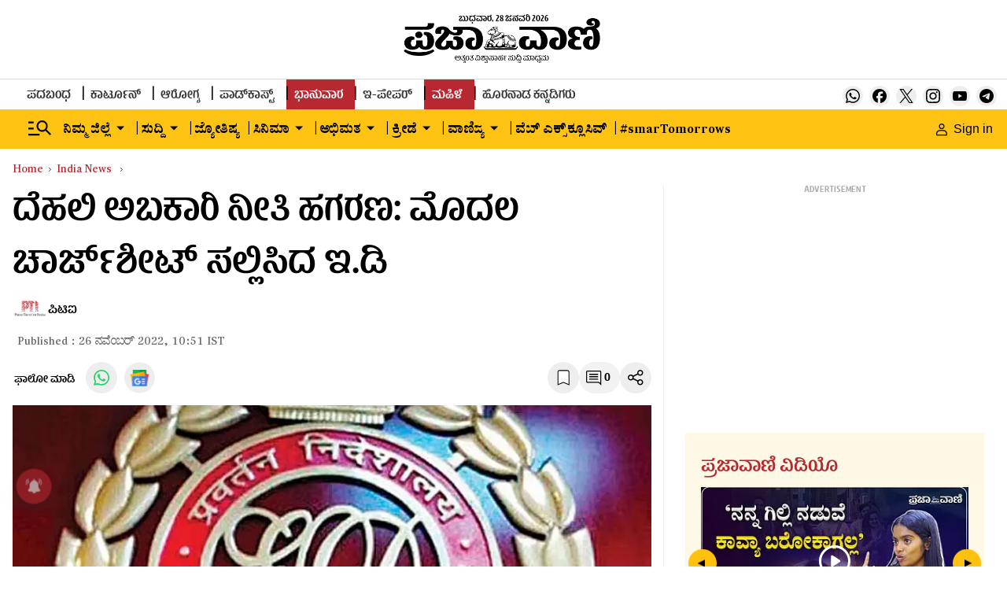

--- FILE ---
content_type: text/html; charset=utf-8
request_url: https://www.google.com/recaptcha/api2/aframe
body_size: 153
content:
<!DOCTYPE HTML><html><head><meta http-equiv="content-type" content="text/html; charset=UTF-8"></head><body><script nonce="dBwJZNSzZn3tsXW4WrBo5Q">/** Anti-fraud and anti-abuse applications only. See google.com/recaptcha */ try{var clients={'sodar':'https://pagead2.googlesyndication.com/pagead/sodar?'};window.addEventListener("message",function(a){try{if(a.source===window.parent){var b=JSON.parse(a.data);var c=clients[b['id']];if(c){var d=document.createElement('img');d.src=c+b['params']+'&rc='+(localStorage.getItem("rc::a")?sessionStorage.getItem("rc::b"):"");window.document.body.appendChild(d);sessionStorage.setItem("rc::e",parseInt(sessionStorage.getItem("rc::e")||0)+1);localStorage.setItem("rc::h",'1769559318744');}}}catch(b){}});window.parent.postMessage("_grecaptcha_ready", "*");}catch(b){}</script></body></html>

--- FILE ---
content_type: application/javascript; charset=UTF-8
request_url: https://www.prajavani.net/cdn-cgi/challenge-platform/h/b/scripts/jsd/d251aa49a8a3/main.js?
body_size: 7915
content:
window._cf_chl_opt={AKGCx8:'b'};~function(F6,aZ,an,aL,af,ah,av,ay,as,F1){F6=k,function(Q,Y,FN,F5,a,F){for(FN={Q:376,Y:524,a:395,F:461,S:493,x:365,G:413,e:452,i:541,U:457,C:410},F5=k,a=Q();!![];)try{if(F=parseInt(F5(FN.Q))/1+parseInt(F5(FN.Y))/2*(parseInt(F5(FN.a))/3)+-parseInt(F5(FN.F))/4+-parseInt(F5(FN.S))/5*(-parseInt(F5(FN.x))/6)+-parseInt(F5(FN.G))/7*(-parseInt(F5(FN.e))/8)+-parseInt(F5(FN.i))/9*(parseInt(F5(FN.U))/10)+-parseInt(F5(FN.C))/11,Y===F)break;else a.push(a.shift())}catch(S){a.push(a.shift())}}(R,365053),aZ=this||self,an=aZ[F6(403)],aL=function(qC,qU,qi,qe,qG,F7,Y,a,F,S){return qC={Q:574,Y:363,a:419,F:375,S:546},qU={Q:455,Y:554,a:513,F:397,S:566,x:417,G:431,e:508,i:404,U:394,C:483,j:552,z:415,B:487,l:554,I:474,o:566,J:498,E:554,M:522,H:451,D:512,V:537,g:440,c:499,W:545,N:409,Z:512},qi={Q:370,Y:468},qe={Q:432},qG={Q:428,Y:359,a:370,F:468,S:409,x:416,G:527,e:447,i:435,U:527,C:407,j:432,z:415,B:422,l:397,I:368,o:415,J:530,E:417,M:575,H:392,D:554,V:360,g:422,c:508,W:523,N:373,Z:419,n:447,L:472,f:432,h:497,b:382,X:370,m:356,v:415,y:508,K:483,s:422,A:415,d:432,T:396,O:415,P:554,R0:471,R1:415,R2:400,R3:415,R4:471,R5:415,R6:472,R7:499},F7=F6,Y={'afCio':F7(qC.Q),'iedjo':F7(qC.Y),'psdvp':function(G,e){return G==e},'bUCGS':function(G,e){return G+e},'NNqff':function(G,e){return G>e},'HIqFn':function(G,e){return G<<e},'KQowV':function(G,e){return e&G},'nUFBj':function(G,e){return G==e},'akOFN':function(x,G){return x(G)},'nXnlb':function(x,G){return x(G)},'IJmlE':function(G,e){return G<<e},'NUYeT':function(G,e){return G-e},'hJYrl':function(G,e){return e|G},'jYGOC':function(x,G){return x(G)},'FEHIm':function(G,e){return G!==e},'iiTEq':F7(qC.a),'zLnLw':function(x,G){return x(G)},'NoNXe':function(G,e){return G>e},'uMunq':function(G,e){return G<<e},'krMdc':function(G,e){return G-e},'KyijK':function(G,e){return G<e},'XFtvb':function(G,e){return G>e},'OaFyl':function(G,e){return G==e},'MbNbD':function(G,e){return G<<e},'gFIfe':function(G,e){return G>e},'zyhOs':function(G,e){return G!=e},'SLSkt':function(G,e){return G==e},'TTRfk':function(G,e){return G*e},'LDLaw':function(G,e){return e*G},'necFy':function(x,G){return x(G)},'kYMgB':function(x,G){return x(G)},'TnmQe':function(G,e){return G>e},'yqoag':function(G,e){return e&G},'ZFaLr':function(G,e){return e*G},'aNFgL':function(G,e){return G!=e},'zVJON':function(G,e){return e&G},'nySjt':function(G,e){return G==e},'werUj':function(G,e){return e&G},'wAezX':function(G,e){return G==e},'TcrdD':function(G,e){return e==G}},a=String[F7(qC.F)],F={'h':function(x,qS){return qS={Q:543,Y:409},x==null?'':F.g(x,6,function(G,F8){return F8=k,Y[F8(qS.Q)][F8(qS.Y)](G)})},'g':function(x,G,i,F9,U,C,j,z,B,I,o,J,E,M,H,D,V,W,N,Z){if(F9=F7,U={},U[F9(qG.Q)]=Y[F9(qG.Y)],C=U,Y[F9(qG.a)](null,x))return'';for(z={},B={},I='',o=2,J=3,E=2,M=[],H=0,D=0,V=0;V<x[F9(qG.F)];V+=1)if(W=x[F9(qG.S)](V),Object[F9(qG.x)][F9(qG.G)][F9(qG.e)](z,W)||(z[W]=J++,B[W]=!0),N=Y[F9(qG.i)](I,W),Object[F9(qG.x)][F9(qG.G)][F9(qG.e)](z,N))I=N;else{if(Object[F9(qG.x)][F9(qG.U)][F9(qG.e)](B,I)){if(Y[F9(qG.C)](256,I[F9(qG.j)](0))){for(j=0;j<E;H<<=1,D==G-1?(D=0,M[F9(qG.z)](i(H)),H=0):D++,j++);for(Z=I[F9(qG.j)](0),j=0;8>j;H=Y[F9(qG.B)](H,1)|Y[F9(qG.l)](Z,1),Y[F9(qG.I)](D,G-1)?(D=0,M[F9(qG.o)](Y[F9(qG.J)](i,H)),H=0):D++,Z>>=1,j++);}else{for(Z=1,j=0;j<E;H=Z|H<<1.59,G-1==D?(D=0,M[F9(qG.z)](Y[F9(qG.E)](i,H)),H=0):D++,Z=0,j++);for(Z=I[F9(qG.j)](0),j=0;16>j;H=Y[F9(qG.M)](H,1)|1.81&Z,Y[F9(qG.I)](D,Y[F9(qG.H)](G,1))?(D=0,M[F9(qG.z)](i(H)),H=0):D++,Z>>=1,j++);}o--,o==0&&(o=Math[F9(qG.D)](2,E),E++),delete B[I]}else for(Z=z[I],j=0;j<E;H=Y[F9(qG.V)](Y[F9(qG.g)](H,1),Y[F9(qG.l)](Z,1)),D==G-1?(D=0,M[F9(qG.o)](Y[F9(qG.c)](i,H)),H=0):D++,Z>>=1,j++);I=(o--,o==0&&(o=Math[F9(qG.D)](2,E),E++),z[N]=J++,String(W))}if(Y[F9(qG.W)]('',I)){if(Y[F9(qG.W)](Y[F9(qG.N)],F9(qG.Z)))H(C[F9(qG.Q)],F.e);else{if(Object[F9(qG.x)][F9(qG.U)][F9(qG.n)](B,I)){if(Y[F9(qG.C)](256,I[F9(qG.j)](0))){for(j=0;j<E;H<<=1,D==G-1?(D=0,M[F9(qG.o)](Y[F9(qG.L)](i,H)),H=0):D++,j++);for(Z=I[F9(qG.f)](0),j=0;Y[F9(qG.h)](8,j);H=Y[F9(qG.b)](H,1)|1.48&Z,Y[F9(qG.X)](D,Y[F9(qG.m)](G,1))?(D=0,M[F9(qG.v)](Y[F9(qG.y)](i,H)),H=0):D++,Z>>=1,j++);}else{for(Z=1,j=0;Y[F9(qG.K)](j,E);H=Y[F9(qG.s)](H,1)|Z,G-1==D?(D=0,M[F9(qG.A)](i(H)),H=0):D++,Z=0,j++);for(Z=I[F9(qG.d)](0),j=0;Y[F9(qG.T)](16,j);H=H<<1|Z&1.8,D==Y[F9(qG.H)](G,1)?(D=0,M[F9(qG.O)](i(H)),H=0):D++,Z>>=1,j++);}o--,0==o&&(o=Math[F9(qG.P)](2,E),E++),delete B[I]}else for(Z=z[I],j=0;j<E;H=H<<1.53|Y[F9(qG.l)](Z,1),Y[F9(qG.R0)](D,G-1)?(D=0,M[F9(qG.R1)](i(H)),H=0):D++,Z>>=1,j++);o--,0==o&&E++}}for(Z=2,j=0;j<E;H=Y[F9(qG.V)](Y[F9(qG.R2)](H,1),1&Z),D==G-1?(D=0,M[F9(qG.R3)](i(H)),H=0):D++,Z>>=1,j++);for(;;)if(H<<=1,Y[F9(qG.R4)](D,G-1)){M[F9(qG.R5)](Y[F9(qG.R6)](i,H));break}else D++;return M[F9(qG.R7)]('')},'j':function(x,FR){return FR=F7,Y[FR(qi.Q)](null,x)?'':Y[FR(qi.Q)]('',x)?null:F.i(x[FR(qi.Y)],32768,function(G,Fk){return Fk=FR,x[Fk(qe.Q)](G)})},'i':function(x,G,i,FQ,U,C,j,z,B,I,o,J,E,M,H,D,W,V){for(FQ=F7,U=[],C=4,j=4,z=3,B=[],J=i(0),E=G,M=1,I=0;Y[FQ(qU.Q)](3,I);U[I]=I,I+=1);for(H=0,D=Math[FQ(qU.Y)](2,2),o=1;Y[FQ(qU.a)](o,D);V=Y[FQ(qU.F)](J,E),E>>=1,Y[FQ(qU.S)](0,E)&&(E=G,J=Y[FQ(qU.x)](i,M++)),H|=Y[FQ(qU.G)](0<V?1:0,o),o<<=1);switch(H){case 0:for(H=0,D=Math[FQ(qU.Y)](2,8),o=1;D!=o;V=E&J,E>>=1,Y[FQ(qU.S)](0,E)&&(E=G,J=Y[FQ(qU.e)](i,M++)),H|=Y[FQ(qU.i)](0<V?1:0,o),o<<=1);W=a(H);break;case 1:for(H=0,D=Math[FQ(qU.Y)](2,16),o=1;o!=D;V=E&J,E>>=1,E==0&&(E=G,J=Y[FQ(qU.U)](i,M++)),H|=(Y[FQ(qU.C)](0,V)?1:0)*o,o<<=1);W=Y[FQ(qU.j)](a,H);break;case 2:return''}for(I=U[3]=W,B[FQ(qU.z)](W);;){if(Y[FQ(qU.B)](M,x))return'';for(H=0,D=Math[FQ(qU.l)](2,z),o=1;o!=D;V=Y[FQ(qU.I)](J,E),E>>=1,Y[FQ(qU.o)](0,E)&&(E=G,J=i(M++)),H|=Y[FQ(qU.J)](0<V?1:0,o),o<<=1);switch(W=H){case 0:for(H=0,D=Math[FQ(qU.E)](2,8),o=1;Y[FQ(qU.M)](o,D);V=Y[FQ(qU.H)](J,E),E>>=1,Y[FQ(qU.D)](0,E)&&(E=G,J=i(M++)),H|=(0<V?1:0)*o,o<<=1);U[j++]=a(H),W=j-1,C--;break;case 1:for(H=0,D=Math[FQ(qU.Y)](2,16),o=1;D!=o;V=Y[FQ(qU.V)](J,E),E>>=1,Y[FQ(qU.g)](0,E)&&(E=G,J=i(M++)),H|=(Y[FQ(qU.C)](0,V)?1:0)*o,o<<=1);U[j++]=a(H),W=j-1,C--;break;case 2:return B[FQ(qU.c)]('')}if(Y[FQ(qU.W)](0,C)&&(C=Math[FQ(qU.l)](2,z),z++),U[W])W=U[W];else if(j===W)W=I+I[FQ(qU.N)](0);else return null;B[FQ(qU.z)](W),U[j++]=I+W[FQ(qU.N)](0),C--,I=W,Y[FQ(qU.Z)](0,C)&&(C=Math[FQ(qU.E)](2,z),z++)}}},S={},S[F7(qC.S)]=F.h,S}(),af={},af[F6(519)]='o',af[F6(488)]='s',af[F6(496)]='u',af[F6(405)]='z',af[F6(446)]='n',af[F6(484)]='I',af[F6(500)]='b',ah=af,aZ[F6(551)]=function(Q,Y,F,S,qL,qn,qZ,FS,x,i,U,C,j,z,B){if(qL={Q:539,Y:412,a:463,F:490,S:378,x:536,G:568,e:362,i:385,U:568,C:387,j:399,z:468,B:402,l:358,I:466,o:553,J:398,E:557},qn={Q:386,Y:391,a:468,F:467},qZ={Q:416,Y:527,a:447,F:415},FS=F6,x={'hAFTV':function(I,o){return I<o},'fYDpq':function(I,o){return I===o},'SElrA':function(I,o){return I(o)},'YcHMD':function(I,o){return I===o},'YVIxe':FS(qL.Q),'kMKfW':function(I,o){return I+o},'aIKZt':function(I,o){return I+o},'SBkPH':function(I,o,J){return I(o,J)}},x[FS(qL.Y)](null,Y)||x[FS(qL.Y)](void 0,Y))return S;for(i=x[FS(qL.a)](am,Y),Q[FS(qL.F)][FS(qL.S)]&&(i=i[FS(qL.x)](Q[FS(qL.F)][FS(qL.S)](Y))),i=Q[FS(qL.G)][FS(qL.e)]&&Q[FS(qL.i)]?Q[FS(qL.U)][FS(qL.e)](new Q[(FS(qL.i))](i)):function(I,FG,o){for(FG=FS,I[FG(qn.Q)](),o=0;x[FG(qn.Y)](o,I[FG(qn.a)]);I[o+1]===I[o]?I[FG(qn.F)](o+1,1):o+=1);return I}(i),U='nAsAaAb'.split('A'),U=U[FS(qL.C)][FS(qL.j)](U),C=0;C<i[FS(qL.z)];j=i[C],z=aX(Q,Y,j),U(z)?(B='s'===z&&!Q[FS(qL.B)](Y[j]),x[FS(qL.l)](x[FS(qL.I)],x[FS(qL.o)](F,j))?G(x[FS(qL.J)](F,j),z):B||G(F+j,Y[j])):x[FS(qL.E)](G,F+j,z),C++);return S;function G(I,o,Fx){Fx=FS,Object[Fx(qZ.Q)][Fx(qZ.Y)][Fx(qZ.a)](S,o)||(S[o]=[]),S[o][Fx(qZ.F)](I)}},av=F6(563)[F6(439)](';'),ay=av[F6(387)][F6(399)](av),aZ[F6(540)]=function(Q,Y,qh,Fe,F,S,x,G){for(qh={Q:367,Y:468,a:548,F:415,S:442},Fe=F6,F=Object[Fe(qh.Q)](Y),S=0;S<F[Fe(qh.Y)];S++)if(x=F[S],x==='f'&&(x='N'),Q[x]){for(G=0;G<Y[F[S]][Fe(qh.Y)];-1===Q[x][Fe(qh.a)](Y[F[S]][G])&&(ay(Y[F[S]][G])||Q[x][Fe(qh.F)]('o.'+Y[F[S]][G])),G++);}else Q[x]=Y[F[S]][Fe(qh.S)](function(i){return'o.'+i})},as=null,F1=F0(),F3();function aT(Q,S4,Fo){return S4={Q:517},Fo=F6,Math[Fo(S4.Q)]()<Q}function F2(S,x,SS,Fg,G,i,E,M,H,D,V,U,C,j,z,B,l,I,o){if(SS={Q:533,Y:577,a:393,F:477,S:374,x:456,G:384,e:437,i:511,U:567,C:577,j:393,z:361,B:439,l:421,I:379,o:388,J:434,E:473,M:374,H:354,D:453,V:384,g:579,c:441,W:515,N:569,Z:504,n:445,L:480,f:354,h:525,b:354,X:560,m:565,v:424,y:465,K:494,s:505,A:448,d:436,T:546},Fg=F6,G={},G[Fg(SS.Q)]=function(J,E){return J-E},G[Fg(SS.Y)]=function(J,E){return J!==E},G[Fg(SS.a)]=Fg(SS.F),G[Fg(SS.S)]=Fg(SS.x),G[Fg(SS.G)]=Fg(SS.e),G[Fg(SS.i)]=Fg(SS.U),i=G,!aT(0)){if(i[Fg(SS.C)](i[Fg(SS.a)],i[Fg(SS.j)])){for(E=Fg(SS.z)[Fg(SS.B)]('|'),M=0;!![];){switch(E[M++]){case'0':H=o();continue;case'1':D=3600;continue;case'2':if(i[Fg(SS.Q)](V,H)>D)return![];continue;case'3':return!![];case'4':V=S[Fg(SS.l)](x[Fg(SS.I)]()/1e3);continue}break}}else return![]}C=(U={},U[Fg(SS.o)]=S,U[Fg(SS.J)]=x,U);try{j=aZ[Fg(SS.E)],z=i[Fg(SS.M)]+aZ[Fg(SS.H)][Fg(SS.D)]+i[Fg(SS.V)]+j.r+Fg(SS.g),B=new aZ[(Fg(SS.c))](),B[Fg(SS.W)](i[Fg(SS.i)],z),B[Fg(SS.N)]=2500,B[Fg(SS.Z)]=function(){},l={},l[Fg(SS.n)]=aZ[Fg(SS.H)][Fg(SS.n)],l[Fg(SS.L)]=aZ[Fg(SS.f)][Fg(SS.L)],l[Fg(SS.h)]=aZ[Fg(SS.b)][Fg(SS.h)],l[Fg(SS.X)]=aZ[Fg(SS.b)][Fg(SS.m)],l[Fg(SS.v)]=F1,I=l,o={},o[Fg(SS.y)]=C,o[Fg(SS.K)]=I,o[Fg(SS.s)]=Fg(SS.A),B[Fg(SS.d)](aL[Fg(SS.T)](o))}catch(E){}}function aX(Q,Y,F,qH,Fa,S,x,qE,C,G){S=(qH={Q:462,Y:519,a:538,F:482,S:507,x:481,G:481,e:416,i:527,U:447,C:415,j:576,z:576,B:520,l:411,I:470,o:372,J:583,E:547,M:550,H:411,D:558,V:558,g:568,c:521,W:568,N:584,Z:486},Fa=F6,{'eTzme':function(e){return e()},'YsEql':function(e,i,U){return e(i,U)},'MTCnT':function(e,i){return i!==e},'xQYIk':Fa(qH.Q),'HHfTu':function(e,i){return i==e},'WTRWj':Fa(qH.Y),'mxQPm':function(e,i){return i===e},'iWmZk':Fa(qH.a),'gSgRK':function(e,i){return e==i},'HahlL':Fa(qH.F)});try{S[Fa(qH.S)](Fa(qH.x),Fa(qH.G))?(i[Fa(qH.e)][Fa(qH.i)][Fa(qH.U)](U,C)||(j[z]=[]),B[l][Fa(qH.C)](I)):x=Y[F]}catch(i){if(S[Fa(qH.j)]!==S[Fa(qH.z)]){if(qE={Q:464},C=e(),C===null)return;j=(i&&l(I),S[Fa(qH.B)](z,function(FF){FF=Fa,S[FF(qE.Q)](C)},C*1e3))}else return'i'}if(x==null)return void 0===x?'u':'x';if(S[Fa(qH.l)](S[Fa(qH.I)],typeof x))try{if(S[Fa(qH.o)](S[Fa(qH.J)],Fa(qH.E)))Y(Fa(qH.M));else if(S[Fa(qH.H)](Fa(qH.F),typeof x[Fa(qH.D)]))return x[Fa(qH.V)](function(){}),'p'}catch(j){}return Q[Fa(qH.g)][Fa(qH.c)](x)?'a':x===Q[Fa(qH.W)]?'D':!0===x?'T':!1===x?'F':(G=typeof x,S[Fa(qH.N)](S[Fa(qH.Z)],G)?ab(Q,x)?'N':'f':ah[G]||'?')}function F4(F,S,Sl,FW,x,G,e,i){if(Sl={Q:420,Y:427,a:550,F:443,S:479,x:531,G:510,e:510,i:427,U:505,C:479,j:555,z:371,B:458,l:369,I:443,o:555,J:371,E:425,M:380,H:458,D:369},FW=F6,x={},x[FW(Sl.Q)]=function(U,C){return C===U},x[FW(Sl.Y)]=FW(Sl.a),x[FW(Sl.F)]=FW(Sl.S),G=x,!F[FW(Sl.x)])return G[FW(Sl.Q)](FW(Sl.G),FW(Sl.e));S===G[FW(Sl.i)]?(e={},e[FW(Sl.U)]=FW(Sl.C),e[FW(Sl.j)]=F.r,e[FW(Sl.z)]=FW(Sl.a),aZ[FW(Sl.B)][FW(Sl.l)](e,'*')):(i={},i[FW(Sl.U)]=G[FW(Sl.I)],i[FW(Sl.o)]=F.r,i[FW(Sl.J)]=FW(Sl.E),i[FW(Sl.M)]=S,aZ[FW(Sl.H)][FW(Sl.D)](i,'*'))}function ad(S3,S2,FB,Q,Y){if(S3={Q:573,Y:478,a:580},S2={Q:377,Y:573,a:401,F:526,S:569,x:569,G:504,e:559},FB=F6,Q={'UKbdR':function(a,F){return a!==F},'PmFrM':FB(S3.Q),'BOROw':function(a){return a()},'wOaqV':function(a,F,S){return a(F,S)},'LSxlH':function(a,F){return F*a}},Y=aA(),null===Y)return;as=(as&&clearTimeout(as),Q[FB(S3.Y)](setTimeout,function(S1,Fl,F,S){(S1={Q:526},Fl=FB,Q[Fl(S2.Q)](Fl(S2.Y),Q[Fl(S2.a)]))?(F={},F[Fl(S2.F)]=Fl(S2.S),S=F,F[Fl(S2.x)]=5e3,S[Fl(S2.G)]=function(FI){FI=Fl,G(S[FI(S1.Q)])}):Q[Fl(S2.e)](ap)},Q[FB(S3.a)](Y,1e3)))}function aO(S7,FE,Q,Y,a,F){return S7={Q:516,Y:421,a:379},FE=F6,Q={'xShki':function(S){return S()}},Y=3600,a=Q[FE(S7.Q)](ar),F=Math[FE(S7.Y)](Date[FE(S7.a)]()/1e3),F-a>Y?![]:!![]}function ar(S5,FJ,Q){return S5={Q:473,Y:421},FJ=F6,Q=aZ[FJ(S5.Q)],Math[FJ(S5.Y)](+atob(Q.t))}function ab(Q,Y,qj,FY){return qj={Q:454,Y:454,a:416,F:549,S:447,x:548,G:509},FY=F6,Y instanceof Q[FY(qj.Q)]&&0<Q[FY(qj.Y)][FY(qj.a)][FY(qj.F)][FY(qj.S)](Y)[FY(qj.x)](FY(qj.G))}function F3(Sz,Sj,Fc,Q,Y,a,F,G,e,S){if(Sz={Q:550,Y:353,a:564,F:473,S:503,x:438,G:429,e:564,i:544,U:429,C:492,j:531,z:528,B:505,l:479,I:555,o:371,J:475,E:458,M:369,H:479,D:555,V:371,g:425,c:380,W:534},Sj={Q:572,Y:438,a:578,F:534},Fc=F6,Q={'gueOS':function(G,e){return G===e},'BRqjJ':Fc(Sz.Q),'haaiC':function(G,e){return G!==e},'vdxsZ':Fc(Sz.Y),'XpjuZ':function(x){return x()},'eHUEm':Fc(Sz.a)},Y=aZ[Fc(Sz.F)],!Y)return;if(!Q[Fc(Sz.S)](aO))return;if(a=![],F=function(){if(!a){if(a=!![],!aO())return;ap(function(x){F4(Y,x)})}},an[Fc(Sz.x)]!==Fc(Sz.Y))F();else if(aZ[Fc(Sz.G)]){if(Fc(Sz.e)===Q[Fc(Sz.i)])an[Fc(Sz.U)](Fc(Sz.C),F);else{if(!e[Fc(Sz.j)])return;Q[Fc(Sz.z)](i,Fc(Sz.Q))?(G={},G[Fc(Sz.B)]=Fc(Sz.l),G[Fc(Sz.I)]=I.r,G[Fc(Sz.o)]=Q[Fc(Sz.J)],l[Fc(Sz.E)][Fc(Sz.M)](G,'*')):(e={},e[Fc(Sz.B)]=Fc(Sz.H),e[Fc(Sz.D)]=J.r,e[Fc(Sz.V)]=Fc(Sz.g),e[Fc(Sz.c)]=E,o[Fc(Sz.E)][Fc(Sz.M)](e,'*'))}}else S=an[Fc(Sz.W)]||function(){},an[Fc(Sz.W)]=function(Fu){Fu=Fc,S(),Q[Fu(Sj.Q)](an[Fu(Sj.Y)],Q[Fu(Sj.a)])&&(an[Fu(Sj.F)]=S,F())}}function aP(Q,Y,SQ,Sk,SR,S9,FM,a,F,S,x){SQ={Q:473,Y:460,a:354,F:441,S:515,x:567,G:456,e:354,i:453,U:582,C:531,j:569,z:504,B:489,l:390,I:476,o:502,J:502,E:357,M:502,H:531,D:436,V:546,g:469},Sk={Q:570},SR={Q:506,Y:550,a:449},S9={Q:569},FM=F6,a={'IoVAu':function(G){return G()}},F=aZ[FM(SQ.Q)],console[FM(SQ.Y)](aZ[FM(SQ.a)]),S=new aZ[(FM(SQ.F))](),S[FM(SQ.S)](FM(SQ.x),FM(SQ.G)+aZ[FM(SQ.e)][FM(SQ.i)]+FM(SQ.U)+F.r),F[FM(SQ.C)]&&(S[FM(SQ.j)]=5e3,S[FM(SQ.z)]=function(FH){FH=FM,Y(FH(S9.Q))}),S[FM(SQ.B)]=function(FD){FD=FM,S[FD(SR.Q)]>=200&&S[FD(SR.Q)]<300?Y(FD(SR.Y)):Y(FD(SR.a)+S[FD(SR.Q)])},S[FM(SQ.l)]=function(Fw){Fw=FM,Y(Fw(Sk.Q))},x={'t':a[FM(SQ.I)](ar),'lhr':an[FM(SQ.o)]&&an[FM(SQ.J)][FM(SQ.E)]?an[FM(SQ.M)][FM(SQ.E)]:'','api':F[FM(SQ.H)]?!![]:![],'c':at(),'payload':Q},S[FM(SQ.D)](aL[FM(SQ.V)](JSON[FM(SQ.g)](x)))}function R(SI){return SI='EduHt,HahlL,TnmQe,string,onload,Object,EFocz,DOMContentLoaded,1613720YuGIYm,chctx,QzLPD,undefined,NoNXe,ZFaLr,join,boolean,style,location,XpjuZ,ontimeout,source,status,MTCnT,jYGOC,[native code],SVMNw,NvTqG,nySjt,zyhOs,removeChild,open,xShki,random,display: none,object,YsEql,isArray,aNFgL,FEHIm,13392oLKlVE,LRmiB4,jsEBP,hasOwnProperty,gueOS,wRkKl,akOFN,api,body,owITI,onreadystatechange,gJWdm,concat,werUj,LMCah,d.cookie,rxvNi8,153KfHxBR,NaPkD,afCio,eHUEm,TcrdD,xnEwWiHWAjJ,sEaYE,indexOf,toString,success,pRIb1,kYMgB,kMKfW,pow,sid,getPrototypeOf,SBkPH,catch,BOROw,pkLOA2,4|5|3|2|8|1|9|7|0|10|6,randomUUID,_cf_chl_opt;JJgc4;PJAn2;kJOnV9;IWJi4;OHeaY1;DqMg0;FKmRv9;LpvFx1;cAdz2;PqBHf2;nFZCC5;ddwW5;pRIb1;rxvNi8;RrrrA2;erHi9,UoIOS,aUjz8,SLSkt,POST,Array,timeout,xhr-error,cVrVQ,haaiC,fvVJV,7rwciA9dLF5C1QqIBKunYEDtXmNhVyjpPT4$SG80zk3lfUJgxH2W6ReZMv-saOb+o,IJmlE,xQYIk,trNYB,vdxsZ,/invisible/jsd,LSxlH,tabIndex,/jsd/oneshot/d251aa49a8a3/0.21166792486159564:1769556230:Frh2FYeDSqicdLI4NKhnDEle_sJNLhZ9FUeayMFUqrg/,iWmZk,gSgRK,loading,_cf_chl_opt,lToPp,krMdc,href,YcHMD,iedjo,hJYrl,1|0|4|2|3,from,error on cf_chl_props,Tdarm,6GZytcx,iframe,keys,nUFBj,postMessage,psdvp,event,mxQPm,iiTEq,ijLbU,fromCharCode,262643OYwPny,UKbdR,getOwnPropertyNames,now,detail,vPPls,uMunq,createElement,EQYAt,Set,sort,includes,AdeF3,blnkG,onerror,hAFTV,NUYeT,Fsbfl,necFy,36KJrtuC,XFtvb,KQowV,aIKZt,bind,MbNbD,PmFrM,isNaN,document,LDLaw,symbol,contentDocument,NNqff,contentWindow,charAt,3419097dFuosx,HHfTu,fYDpq,7rxZgmW,navigator,push,prototype,nXnlb,bnPmz,AXaTp,qRCFE,floor,HIqFn,owvCu,JBxy9,error,appendChild,TYcpu,MjDTo,addEventListener,clientInformation,TTRfk,charCodeAt,cDvFb,TYlZ6,bUCGS,send,/b/ov1/0.21166792486159564:1769556230:Frh2FYeDSqicdLI4NKhnDEle_sJNLhZ9FUeayMFUqrg/,readyState,split,wAezX,XMLHttpRequest,map,HwVfS,FbHGv,CnwA5,number,call,jsd,http-code:,mRjCL,zVJON,3008176ifDnAO,AKGCx8,Function,gFIfe,/cdn-cgi/challenge-platform/h/,153150jYjpAe,parent,IAjbq,log,422104FbkRvF,rtyVT,SElrA,eTzme,errorInfoObject,YVIxe,splice,length,stringify,WTRWj,OaFyl,zLnLw,__CF$cv$params,yqoag,BRqjJ,IoVAu,srpSY,wOaqV,cloudflare-invisible,SSTpq3,opjWC,function,KyijK,bigint'.split(','),R=function(){return SI},R()}function F0(SY,FV){return SY={Q:562},FV=F6,crypto&&crypto[FV(SY.Q)]?crypto[FV(SY.Q)]():''}function at(qT,Fz,Y,a){return qT={Q:364},Fz=F6,Y={},Y[Fz(qT.Q)]=function(F,S){return F!==S},a=Y,a[Fz(qT.Q)](aA(),null)}function ap(Q,qs,qK,FU,Y,a){if(qs={Q:495,Y:535,a:459,F:542,S:444,x:529,G:517,e:491,i:363},qK={Q:482},FU=F6,Y={'gJWdm':function(F){return F()},'IAjbq':function(F,S,x){return F(S,x)},'NaPkD':function(F,S){return F===S},'FbHGv':FU(qs.Q),'EFocz':function(F,S,x){return F(S,x)}},a=Y[FU(qs.Y)](aK),Y[FU(qs.a)](aP,a.r,function(F,FC){FC=FU,typeof Q===FC(qK.Q)&&Q(F),ad()}),a.e){if(Y[FU(qs.F)](Y[FU(qs.S)],FU(qs.x)))return a[FU(qs.G)]()<F;else Y[FU(qs.e)](F2,FU(qs.i),a.e)}}function aK(qb,Fi,F,S,x,G,i,U,C,j,z){S=(qb={Q:571,Y:561,a:355,F:406,S:450,x:366,G:423,e:430,i:439,U:355,C:532,j:426,z:581,B:383,l:501,I:518,o:414,J:408,E:514},Fi=F6,F={},F[Fi(qb.Q)]=Fi(qb.Y),F[Fi(qb.a)]=Fi(qb.F),F[Fi(qb.S)]=Fi(qb.x),F[Fi(qb.G)]=Fi(qb.e),F);try{for(x=S[Fi(qb.Q)][Fi(qb.i)]('|'),G=0;!![];){switch(x[G++]){case'0':i=pRIb1(j,U[S[Fi(qb.U)]],'d.',i);continue;case'1':i={};continue;case'2':an[Fi(qb.C)][Fi(qb.j)](U);continue;case'3':U[Fi(qb.z)]='-1';continue;case'4':U=an[Fi(qb.B)](S[Fi(qb.S)]);continue;case'5':U[Fi(qb.l)]=Fi(qb.I);continue;case'6':return C={},C.r=i,C.e=null,C;case'7':i=pRIb1(j,j[S[Fi(qb.G)]]||j[Fi(qb.o)],'n.',i);continue;case'8':j=U[Fi(qb.J)];continue;case'9':i=pRIb1(j,j,'',i);continue;case'10':an[Fi(qb.C)][Fi(qb.E)](U);continue}break}}catch(B){return z={},z.r={},z.e=B,z}}function aA(qt,Fj,Y,a,F,S){if(qt={Q:389,Y:418,a:381,F:446,S:433,x:473,G:485,e:482,i:558,U:381},Fj=F6,Y={},Y[Fj(qt.Q)]=Fj(qt.Y),Y[Fj(qt.a)]=Fj(qt.F),Y[Fj(qt.S)]=function(G,e){return G<e},a=Y,F=aZ[Fj(qt.x)],!F){if(a[Fj(qt.Q)]!==Fj(qt.G))return null;else if(Fj(qt.e)==typeof a[Fj(qt.i)])return S[Fj(qt.i)](function(){}),'p'}return S=F.i,typeof S!==a[Fj(qt.U)]||a[Fj(qt.S)](S,30)?null:S}function k(Q,Y,a,F){return Q=Q-353,a=R(),F=a[Q],F}function am(Q,qD,Fq,Y){for(qD={Q:536,Y:367,a:556},Fq=F6,Y=[];null!==Q;Y=Y[Fq(qD.Q)](Object[Fq(qD.Y)](Q)),Q=Object[Fq(qD.a)](Q));return Y}}()

--- FILE ---
content_type: text/javascript; charset=utf-8
request_url: https://comment.prajavani.net/api/story/count.js?callback=CoralCount.setCount&id=03dd99b3-eefb-4d9c-9901-9f8600d1dfa1&ref=aHR0cHM6Ly93d3cucHJhamF2YW5pLm5ldC9uZXdzL2luZGlhLW5ld3MvZWQtZmlsZXMtY2hhcmdlLXNoZWV0LWluLWRlbGhpLWV4Y2lzZS1wb2xpY3ktcG1sYS1jYXNlLTItOTkxOTYyLmh0bWw%3D&url=https%3A%2F%2Fwww.prajavani.net%2Fnews%2Findia-news%2Fed-files-charge-sheet-in-delhi-excise-policy-pmla-case-2-991962.html
body_size: 261
content:
/**/ typeof CoralCount.setCount === 'function' && CoralCount.setCount({"ref":"aHR0cHM6Ly93d3cucHJhamF2YW5pLm5ldC9uZXdzL2luZGlhLW5ld3MvZWQtZmlsZXMtY2hhcmdlLXNoZWV0LWluLWRlbGhpLWV4Y2lzZS1wb2xpY3ktcG1sYS1jYXNlLTItOTkxOTYyLmh0bWw=","countHtml":"<span class=\"coral-count-number\">COMMENT_COUNT</span>","textHtml":"<span class=\"coral-count-text\">Comments</span>","count":0,"id":null});

--- FILE ---
content_type: application/javascript; charset=utf-8
request_url: https://fundingchoicesmessages.google.com/f/AGSKWxX4vQ0ObN_Ku3mYhPRr41J83i8a_t4GA-EqSEWC8n-t9cdebgT0l6VbowWNNJL6kw43b1MXPiAhBpz_CAsDO641PNdK4p2M8znE3i1JZi7dDVdNovzhBhSsDipsplt_kNTkCIqMbX6J_QuvJLdAdhrE2COrdMz1s0JzgFP8r3fAE8TCHm1g8dnU-zVv/_/inc_v2/ad_/imp?slot=/ad-exchange.?advideo_/reklama2.
body_size: -1285
content:
window['3093b699-d522-46fc-8beb-992a64dc7224'] = true;